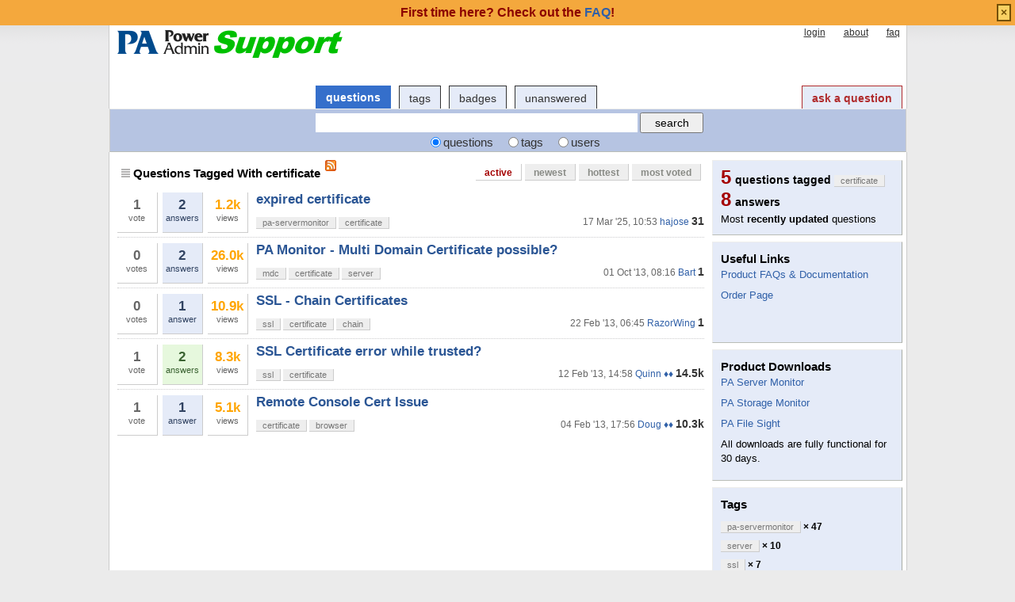

--- FILE ---
content_type: text/html; charset=utf-8
request_url: http://support.poweradmin.com/osqa/tags/certificate/?sort=active&pagesize=15
body_size: 19990
content:
<!DOCTYPE html PUBLIC "-//W3C//DTD XHTML 1.0 Transitional//EN" "http://www.w3.org/TR/xhtml1/DTD/xhtml1-transitional.dtd">
<!-- base_content.html -->

<html xmlns="http://www.w3.org/1999/xhtml">
    <head>
        <title>Questions Tagged With certificate - Power Admin Support</title>
        <meta name="description" content="Questions and answers about certificate on Power Admin Support Forum" />
        <meta name="keywords" content="Power Admin,forum,community" />
        
    <link rel="alternate" type="application/rss+xml" title="RSS" href="/osqa/tags/certificate/?type=rss" />

        <meta http-equiv="Content-Type" content="text/html; charset=UTF-8" />
        
        <link rel="shortcut icon" href="/upfiles/favicon.ico" />
        <link href="/osqa/m/default/media/style/style.css" rel="stylesheet" type="text/css" />
        
        <link href="/osqa/cstyle.css" rel="stylesheet" type="text/css" />
        
<!--        <link rel="stylesheet" type="text/css" href="http://ajax.googleapis.com/ajax/libs/jqueryui/1/themes/base/jquery-ui.css" /> -->
        <link rel="stylesheet" href="/jquery/jquery-ui-1.8.1/themes/base/jquery-ui.css" type="text/css" media="all" />

        <!--[if IE 6]>
        <style type="text/css">
        img, div, a { behavior: url(/osqa/m/default/media/iepngfix/iepngfix.htc) }
        </style>
        <![endif]-->
        

<!--        <script src="http://www.google.com/jsapi" type="text/javascript"></script> -->

        <script type="text/javascript" src="/jquery/jquery-ui-1.8.1/jquery-1.4.2.js"></script>
		<script type="text/javascript" src="/jquery/jquery-ui-1.8.1/ui/minified/jquery-ui.min.js"></script>

        <script type="text/javascript">
        /*<![CDATA[*/
<!--            google.load("jquery", "1.4.2"); -->
<!--            google.load("jqueryui", "1", {autoload:true}); -->
            var i18nLang = 'en';
            var appUrl = 'http://support.poweradmin.com:80/osqa'
            var scriptUrl = '/osqa/'
            var osqaSkin = 'default';

            var messages = {
                username: '',
                confirm: "Are you sure?",
                yes: "Yes",
                no: "No",
                message: "Message:",
                cancel: "Cancel",
                close: "Close",
                ok: "Ok",
                matching_tags_url: "/osqa/matching_tags/",
                word: "word",
                words: "words",
                character: "character",
                characters: "characters"
            }
        /*]]>*/
        </script>
        <script type="text/javascript" src="/osqa/m/default/media/js/osqa.main.js"></script>
        
        <style type="text/css">
            body { margin-top:2.4em; }
        </style>
        <script type="text/javascript">
            $(document).ready(function() {
                var element = $('#validate_email_alert');
                element.click(function(){notify.close(true);})
                notify.show();
            });
        </script>
        
        
            
        
        
        <link rel="search" type="application/opensearchdescription+xml" href="/osqa/opensearch.xml" title="Power Admin Support Search" />
        
    </head>
    <body>
        <div class="wrapper">
        
            <div id="custom_header">
                
<div id="paHeader" style="width: 990px;margin-left:auto;margin-right:auto;">
          
</div>
            </div>
        
        <!-- template header.html -->


	<div id="roof">
	  
		<div id="logo">
			<a href="/osqa/">
				<img src="/upfiles/logo_support_1.png" title="back to home page" alt="Power Admin Support Forum logo"/>
			</a>
		</div>
	  
		<div id="top">
		     <a href="/osqa/account/signin/" >login</a>  <a href="/osqa/about/" >about</a>  <a href="/osqa/faq/" >faq</a> 
		</div>

    <div id="nav">
        <a id="nav_questions" class="on" href="/osqa/questions/" >questions</a><a id="nav_tags" href="/osqa/tags/" >tags</a><a id="nav_users" href="/osqa/users/" >users</a><a id="nav_badges" href="/osqa/badges/" >badges</a><a id="nav_unanswered" href="/osqa/questions/unanswered/" >unanswered</a>
        <a id="nav_ask" href="/osqa/questions/ask/" class="special">ask a question</a>
    </div>
  </div>

  <div class="clear"></div>
  
	<div id="searchBar">
    <form action="/osqa/search/" method="get">
        <div style='display:none'><input type='hidden' name='csrfmiddlewaretoken' value='63c331e35fea6f50533ea1fa9d9d2e49' /></div>
        <div>
            <input type="text" class="searchInput" value="" name="q" id="keywords" />
            <input type="submit" name="Submit" value="search" class="searchBtn" />
        </div>
        <div class="options">
            <input id="type-question" type="radio" value="question" name="t" 
                checked="checked" /><label for="type-question">questions</label>
            <input id="type-tag" type="radio" value="tag" name="t" /><label for="type-tag">tags</label>
            <input id="type-user" type="radio" value="user" name="t" /><label for="type-user">users</label>
        </div>
    </form>	
	</div>

	

<!-- end template header.html -->

        



<div id="wrapper">
    
    
    <div id="room">
        <div id="CALeft">
            

<div class="tabBar">
    

<div class="headQuestions">
    
        
            
                
                    Questions Tagged With certificate
                
            
        
    
</div>
    <a class="feed-icon" style="background-image:url('/osqa/m/default/media/images/feed-icon-small.png');" href="/osqa/tags/certificate/?type=rss" title="subscribe to question RSS feed"></a>
    
<div class="tabsA"><a href="/osqa/tags/certificate/?sort=active" class="on" title="Most recently updated questions">active</a><a href="/osqa/tags/certificate/?sort=newest" title="most recently asked questions">newest</a><a href="/osqa/tags/certificate/?sort=hottest" title="most active questions in the last 24 hours">hottest</a><a href="/osqa/tags/certificate/?sort=mostvoted" title="most voted questions">most voted</a></div>

</div>
<div id="listA">
    
<div class="short-summary">
    <div class="counts">
        <div class="votes">
            <div class="item-count">1</div>
            <div>vote</div>
        </div >
        <div  class="status  answered">
            <div class="item-count">2</div>
            <div>answers</div>
        </div>
        <div class="views">
             <div class="item-count"><span class="thousand">1.2k</span></div>
             <div>views</div>
        </div>
    </div>

    <div class="question-summary-wrapper">
        <h2><a title="We have a CA server in our company, and it issued certificate for PA Server monitor. It works when I access PA Server web page, but it is getting expired. I do not know how to change certificate, because who set it up 2 years ago left the company. So the question is: how can I change this certifica" href="/osqa/questions/3682/expired-certificate">expired certificate</a></h2>
        <div class="userinfo">
            <span class="relativetime" title="March 17, 2025, 10:53 a.m.">17 Mar '25, 10:53</span>
            <a href="/osqa/users/34154/hajose">hajose</a><span class="score" title="31 karma">31</span>

        </div>

        <div class="tags">
            <a class="tag-link-pa-servermonitor" href="/osqa/tags/pa-servermonitor/" title="see questions tagged 'pa-servermonitor'" rel="tag">pa-servermonitor</a>
            <a class="tag-link-certificate" href="/osqa/tags/certificate/" title="see questions tagged 'certificate'" rel="tag">certificate</a>
        </div>
    </div>

</div>

    
<div class="short-summary">
    <div class="counts">
        <div class="votes">
            <div class="item-count">0</div>
            <div>votes</div>
        </div >
        <div  class="status  answered">
            <div class="item-count">2</div>
            <div>answers</div>
        </div>
        <div class="views">
             <div class="item-count"><span class="thousand">26.0k</span></div>
             <div>views</div>
        </div>
    </div>

    <div class="question-summary-wrapper">
        <h2><a title="Hi,is it possible to use a multi domain certificat with PA Servermonitor?" href="/osqa/questions/948/pa-monitor-multi-domain-certificate-possible">PA Monitor - Multi Domain Certificate possible?</a></h2>
        <div class="userinfo">
            <span class="relativetime" title="Oct. 1, 2013, 8:16 a.m.">01 Oct '13, 08:16</span>
            <a href="/osqa/users/845/bart">Bart</a><span class="score" title="1 karma">1</span>

        </div>

        <div class="tags">
            <a class="tag-link-mdc" href="/osqa/tags/mdc/" title="see questions tagged 'mdc'" rel="tag">mdc</a>
            <a class="tag-link-certificate" href="/osqa/tags/certificate/" title="see questions tagged 'certificate'" rel="tag">certificate</a>
            <a class="tag-link-server" href="/osqa/tags/server/" title="see questions tagged 'server'" rel="tag">server</a>
        </div>
    </div>

</div>

    
<div class="short-summary">
    <div class="counts">
        <div class="votes">
            <div class="item-count">0</div>
            <div>votes</div>
        </div >
        <div  class="status  answered">
            <div class="item-count">1</div>
            <div>answer</div>
        </div>
        <div class="views">
             <div class="item-count"><span class="thousand">10.9k</span></div>
             <div>views</div>
        </div>
    </div>

    <div class="question-summary-wrapper">
        <h2><a title="Hello,I am following the certificate installation guide ( https://www.poweradmin.com/Help/SM_5_0/report_other_ssl_cert.aspx ) so I can install my paid for certificate. I have generated the private key and certificate request, submitted the request to my SSL provider which has provided me with the S" href="/osqa/questions/469/ssl-chain-certificates">SSL - Chain Certificates</a></h2>
        <div class="userinfo">
            <span class="relativetime" title="Feb. 22, 2013, 6:45 a.m.">22 Feb '13, 06:45</span>
            <a href="/osqa/users/230/razorwing">RazorWing</a><span class="score" title="1 karma">1</span>

        </div>

        <div class="tags">
            <a class="tag-link-ssl" href="/osqa/tags/ssl/" title="see questions tagged 'ssl'" rel="tag">ssl</a>
            <a class="tag-link-certificate" href="/osqa/tags/certificate/" title="see questions tagged 'certificate'" rel="tag">certificate</a>
            <a class="tag-link-chain" href="/osqa/tags/chain/" title="see questions tagged 'chain'" rel="tag">chain</a>
        </div>
    </div>

</div>

    
<div class="short-summary">
    <div class="counts">
        <div class="votes">
            <div class="item-count">1</div>
            <div>vote</div>
        </div >
        <div title="this question has an accepted answer" class="status answered-accepted answered">
            <div class="item-count">2</div>
            <div>answers</div>
        </div>
        <div class="views">
             <div class="item-count"><span class="thousand">8.3k</span></div>
             <div>views</div>
        </div>
    </div>

    <div class="question-summary-wrapper">
        <h2><a title="Good day everyone,I followed the steps on:http://www.poweradmin.com/help/SSLHints/ie.aspxeven though the SSL certificate is under the Trusted directory, I am still receiving the same error message. Unfortunately this affects my ability to use the console from my machine.Any ideas?" href="/osqa/questions/281/ssl-certificate-error-while-trusted">SSL Certificate error while trusted?</a></h2>
        <div class="userinfo">
            <span class="relativetime" title="Feb. 12, 2013, 2:58 p.m.">12 Feb '13, 14:58</span>
            <a href="/osqa/users/4/quinn">Quinn ♦♦</a><span class="score" title="14498 karma"><span class="">14.5k</span></span>

        </div>

        <div class="tags">
            <a class="tag-link-ssl" href="/osqa/tags/ssl/" title="see questions tagged 'ssl'" rel="tag">ssl</a>
            <a class="tag-link-certificate" href="/osqa/tags/certificate/" title="see questions tagged 'certificate'" rel="tag">certificate</a>
        </div>
    </div>

</div>

    
<div class="short-summary">
    <div class="counts">
        <div class="votes">
            <div class="item-count">1</div>
            <div>vote</div>
        </div >
        <div  class="status  answered">
            <div class="item-count">1</div>
            <div>answer</div>
        </div>
        <div class="views">
             <div class="item-count"><span class="thousand">5.1k</span></div>
             <div>views</div>
        </div>
    </div>

    <div class="question-summary-wrapper">
        <h2><a title="Hi AllNew to PA Mon and we are currently moving away from Nagios to this product. One issue i have currently is that when installing the app for Remote Console access i get a cert issue within the app view.I&#39;ve installed the cert and both IE8/9 and Chrome work fine...any advice would be greatfull" href="/osqa/questions/442/remote-console-cert-issue">Remote Console Cert Issue</a></h2>
        <div class="userinfo">
            <span class="relativetime" title="Feb. 4, 2013, 5:56 p.m.">04 Feb '13, 17:56</span>
            <a href="/osqa/users/2/doug">Doug ♦♦</a><span class="score" title="10291 karma"><span class="">10.3k</span></span>

        </div>

        <div class="tags">
            <a class="tag-link-certificate" href="/osqa/tags/certificate/" title="see questions tagged 'certificate'" rel="tag">certificate</a>
            <a class="tag-link-browser" href="/osqa/tags/browser/" title="see questions tagged 'browser'" rel="tag">browser</a>
        </div>
    </div>

</div>
</div>


        </div>
        <div id="CARight">
            
    <div class="boxC"><div class="questions-count">
        5<span style="color:black;font-size:14px;margin-left:5px">questions tagged <span class="tag">certificate</span></span></div><div class="questions-count">
        8<span style="color:black;font-size:14px;margin-left:5px">answers</span></div><div><p class="nomargin">
            Most <strong>recently updated</strong> questions
        </p></div></div>
    


<div id="sidebar-upper" class="boxC">
    <div class="body">
                <h3>Useful Links</h3>
<p><a href="https://www.poweradmin.com/help/?ref=paforum">Product FAQs &amp; Documentation</a></p>
<p><a href="https://www.poweradmin.com/licensing-pricing/pricing-ordering/?ref=paforum">Order Page</a></p>


<br/>
<br/>


     </div>
</div>


    






    


<div id="sidebar-lower" class="boxC">
    <div class="body">
        <h3>Product Downloads</h3>
<p><a href="https://www.poweradmin.com/products/server-monitoring/downloads/?ref=paforum">PA Server Monitor</a></p>
<p><a href="https://www.poweradmin.com/products/storage-monitor/downloads/?ref=paforum">PA Storage Monitor</a></p>
<p><a href="https://www.poweradmin.com/products/file-sight/downloads/?ref=paforum">PA File Sight</a></p>
<p>All downloads are fully functional for 30 days.<br />
</p>
     </div>
</div>


    



    <div class="boxC">
        <h3 class="subtitle">Tags</h3>
        <div class="tags" id="recent-tags">
            
                <a rel="tag" class="tag-link-pa-servermonitor" title="see questions tagged 'pa-servermonitor'"  href="/osqa/tags/pa-servermonitor/">pa-servermonitor</a>
                <span class="tag-number">&#215; 47</span>
                <br />
            
                <a rel="tag" class="tag-link-server" title="see questions tagged 'server'"  href="/osqa/tags/server/">server</a>
                <span class="tag-number">&#215; 10</span>
                <br />
            
                <a rel="tag" class="tag-link-ssl" title="see questions tagged 'ssl'"  href="/osqa/tags/ssl/">ssl</a>
                <span class="tag-number">&#215; 7</span>
                <br />
            
                <a rel="tag" class="tag-link-browser" title="see questions tagged 'browser'"  href="/osqa/tags/browser/">browser</a>
                <span class="tag-number">&#215; 5</span>
                <br />
            
                <a rel="tag" class="tag-link-certificate" title="see questions tagged 'certificate'"  href="/osqa/tags/certificate/">certificate</a>
                <span class="tag-number">&#215; 5</span>
                <br />
            
                <a rel="tag" class="tag-link-chain" title="see questions tagged 'chain'"  href="/osqa/tags/chain/">chain</a>
                <span class="tag-number">&#215; 1</span>
                <br />
            
                <a rel="tag" class="tag-link-mdc" title="see questions tagged 'mdc'"  href="/osqa/tags/mdc/">mdc</a>
                <span class="tag-number">&#215; 1</span>
                <br />
            
        </div>
    </div>




        </div>
        <div id="tail" style="clear:both;">
            
    <div class="pager"></div>
    <div class="pagesize"><div class="paginator"><span class="text">posts per page</span><span class="curr">15</span><span class="page"><a href="/osqa/tags/certificate/?sort=active&amp;pagesize=30">30</a></span><span class="page"><a href="/osqa/tags/certificate/?sort=active&amp;pagesize=50">50</a></span></div></div>

        </div>
    </div>
    <div class="spacer3"></div>
</div>

        
            
            <div id="ground">
                
                    <div id="footer" >
	<p>Power Admin and the<br>
		PowerAdmin.com websites are<br>
		<span class="copyright">&copy; 2002-2024 Power Admin LLC<br>
		All Rights Reserved</span>
	</p>
	<ul>
		<li>
			<a href="https://www.poweradmin.com/products/server-monitoring/?ref=paforum">PA Server Monitor</a>
		</li>
		<li>
			<a href="https://www.poweradmin.com/products/storage-monitor/?ref=paforum">PA Storage Monitor</a>
		</li>
		<li>
			<a href="https://www.poweradmin.com/producs/file-sight/?ref=paforum">PA File Sight</a>
		</li>
	 </ul>
	<ul>
		<li>
			<a href="https://www.poweradmin.com/licensing-pricing/pricing-ordering/?ref=paforum">Licenses and Pricing</a>
		</li>
		<li>
			<a href="https://www.poweradmin.com/licensing-pricing/perpetual-licenses/?ref=paforum">Licensing</a>
		</li>
		<li>
			<a href="https://www.poweradmin.com/support/maintenance/?ref=paforum">Maintenance</a>
		</li>
		<li>
			<a href="https://www.poweradmin.com/help/?ref=paforum">Documentation</a>
		</li>
	</ul>
	<ul>
		<li>
			<a href="https://www.poweradmin.com/dmca.aspx?ref=paforum">DMCA</a>
		</li>
		<li>
			<a href="https://www.poweradmin.com/contact-us/?ref=paforum">Contact Us</a>
		</li>
		<li>
			<a href="https://www.poweradmin.com/privacy-policy/?ref=paforum">Privacy Policy</a>
		</li>
		<li>
			<a href="https://www.poweradmin.com/about-us/?ref=paforum">About Us</a>
		</li>
	</ul>
	<ul>
		<li>
			<a href="https://www.poweradmin.com/testimonials/?ref=paforum">Customer Quotes</a>
		</li>
		<li>
			<a href="https://www.poweradmin.com/customers/?ref=paforum">Client List</a>
		</li>
		<li>
			<a href="https://www.poweradmin.com/about-us/press/?ref=paforum">Mentions</a>
		</li>
		<li>
			<a href="https://www.poweradmin.com/paexec/?ref=paforum">PAExec</a>
		</li>
	</ul>
</div> <!-- end #footer -->
                
            </div>
            
        
        
        
        
        </div>

        <!-- Put all elements with fixed position here, IE6 fixed position fix: http://ryanfait.com/position-fixed-ie6/ -->
        <div class="notify" style="display:none">
            
                
                    
                          <p class="darkred">First time here? Check out the <a href="/osqa/faq/">FAQ</a>!</p>
                    
                
            
            <a id="close-notify" onclick="notify.close(true)">&#215;</a>
        </div>
    </body>
</html>
<!-- end template base_content.html -->
